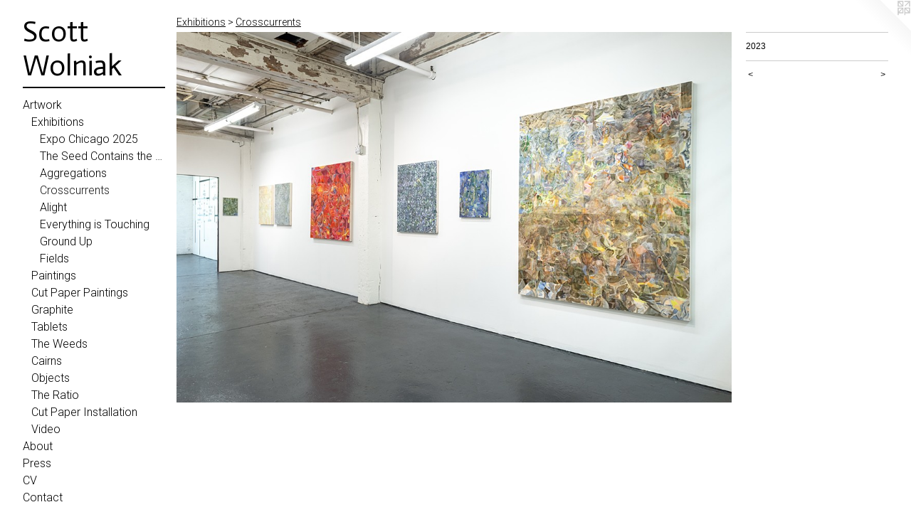

--- FILE ---
content_type: text/html;charset=utf-8
request_url: https://scottwolniak.com/artwork/5205444.html
body_size: 3142
content:
<!doctype html><html class="no-js a-image mobile-title-align--center has-mobile-menu-icon--left p-artwork has-page-nav l-bricks mobile-menu-align--center has-wall-text "><head><meta charset="utf-8" /><meta content="IE=edge" http-equiv="X-UA-Compatible" /><meta http-equiv="X-OPP-Site-Id" content="65203" /><meta http-equiv="X-OPP-Revision" content="1948" /><meta http-equiv="X-OPP-Locke-Environment" content="production" /><meta http-equiv="X-OPP-Locke-Release" content="v0.0.141" /><title>Scott Wolniak</title><link rel="canonical" href="https://scottwolniak.com/artwork/5205444.html" /><meta content="website" property="og:type" /><meta property="og:url" content="https://scottwolniak.com/artwork/5205444.html" /><meta property="og:title" /><meta content="width=device-width, initial-scale=1" name="viewport" /><link type="text/css" rel="stylesheet" href="//cdnjs.cloudflare.com/ajax/libs/normalize/3.0.2/normalize.min.css" /><link type="text/css" rel="stylesheet" media="only all" href="//maxcdn.bootstrapcdn.com/font-awesome/4.3.0/css/font-awesome.min.css" /><link type="text/css" rel="stylesheet" media="not all and (min-device-width: 600px) and (min-device-height: 600px)" href="/release/locke/production/v0.0.141/css/small.css" /><link type="text/css" rel="stylesheet" media="only all and (min-device-width: 600px) and (min-device-height: 600px)" href="/release/locke/production/v0.0.141/css/large-bricks.css" /><link type="text/css" rel="stylesheet" media="not all and (min-device-width: 600px) and (min-device-height: 600px)" href="/r17624588820000001948/css/small-site.css" /><link type="text/css" rel="stylesheet" media="only all and (min-device-width: 600px) and (min-device-height: 600px)" href="/r17624588820000001948/css/large-site.css" /><link type="text/css" rel="stylesheet" media="only all and (min-device-width: 600px) and (min-device-height: 600px)" href="//fonts.googleapis.com/css?family=Actor:400" /><link type="text/css" rel="stylesheet" media="only all and (min-device-width: 600px) and (min-device-height: 600px)" href="//fonts.googleapis.com/css?family=Roboto:300" /><link type="text/css" rel="stylesheet" media="not all and (min-device-width: 600px) and (min-device-height: 600px)" href="//fonts.googleapis.com/css?family=Roboto:300&amp;text=MENUHomeArtwkbuPsCVnac" /><link type="text/css" rel="stylesheet" media="not all and (min-device-width: 600px) and (min-device-height: 600px)" href="//fonts.googleapis.com/css?family=Actor:400&amp;text=Scot%20Wlniak" /><script>window.OPP = window.OPP || {};
OPP.modernMQ = 'only all';
OPP.smallMQ = 'not all and (min-device-width: 600px) and (min-device-height: 600px)';
OPP.largeMQ = 'only all and (min-device-width: 600px) and (min-device-height: 600px)';
OPP.downURI = '/x/2/0/3/65203/.down';
OPP.gracePeriodURI = '/x/2/0/3/65203/.grace_period';
OPP.imgL = function (img) {
  !window.lazySizes && img.onerror();
};
OPP.imgE = function (img) {
  img.onerror = img.onload = null;
  img.src = img.getAttribute('data-src');
  //img.srcset = img.getAttribute('data-srcset');
};</script><script src="/release/locke/production/v0.0.141/js/modernizr.js"></script><script src="/release/locke/production/v0.0.141/js/masonry.js"></script><script src="/release/locke/production/v0.0.141/js/respimage.js"></script><script src="/release/locke/production/v0.0.141/js/ls.aspectratio.js"></script><script src="/release/locke/production/v0.0.141/js/lazysizes.js"></script><script src="/release/locke/production/v0.0.141/js/large.js"></script><script src="/release/locke/production/v0.0.141/js/hammer.js"></script><script>if (!Modernizr.mq('only all')) { document.write('<link type="text/css" rel="stylesheet" href="/release/locke/production/v0.0.141/css/minimal.css">') }</script><style>.media-max-width {
  display: block;
}

@media (min-height: 1414px) {

  .media-max-width {
    max-width: 1800.0px;
  }

}

@media (max-height: 1414px) {

  .media-max-width {
    max-width: 127.287853577371vh;
  }

}</style></head><body><header id="header"><a class=" site-title" href="/home.html"><span class=" site-title-text u-break-word">Scott Wolniak</span><div class=" site-title-media"></div></a><a id="mobile-menu-icon" class="mobile-menu-icon hidden--no-js hidden--large"><svg viewBox="0 0 21 17" width="21" height="17" fill="currentColor"><rect x="0" y="0" width="21" height="3" rx="0"></rect><rect x="0" y="7" width="21" height="3" rx="0"></rect><rect x="0" y="14" width="21" height="3" rx="0"></rect></svg></a></header><nav class=" hidden--large"><ul class=" site-nav"><li class="nav-item nav-home "><a class="nav-link " href="/home.html">Home</a></li><li class="d3 nav-divider hidden--small"></li><li class="nav-item expanded nav-museum "><a class="nav-link " href="/section/467620.html">Artwork</a><ul><li class="nav-item expanded nav-museum "><a class="nav-link " href="/section/515408-Exhibitions.html">Exhibitions</a><ul><li class="nav-gallery nav-item expanded "><a class="nav-link " href="/section/539857-Expo%20Chicago%202025.html">Expo Chicago 2025</a></li><li class="nav-gallery nav-item expanded "><a class="nav-link " href="/section/540033-The%20Seed%20Contains%20the%20Tree.html">The Seed Contains the Tree</a></li><li class="nav-gallery nav-item expanded "><a class="nav-link " href="/section/539856-Aggregations.html">Aggregations</a></li><li class="nav-gallery nav-item expanded "><a class="selected nav-link " href="/section/526106-Crosscurrents.html">Crosscurrents</a></li><li class="nav-gallery nav-item expanded "><a class="nav-link " href="/section/523851-Alight%20.html">Alight </a></li><li class="nav-gallery nav-item expanded "><a class="nav-link " href="/section/523850-Everything%20is%20Touching.html">Everything is Touching</a></li><li class="nav-gallery nav-item expanded "><a class="nav-link " href="/section/540648-Ground%20Up.html">Ground Up</a></li><li class="nav-gallery nav-item expanded "><a class="nav-link " href="/section/540655-Fields.html">Fields</a></li></ul></li><li class="nav-gallery nav-item expanded "><a class="nav-link " href="/section/473968-Paintings.html">Paintings</a></li><li class="nav-gallery nav-item expanded "><a class="nav-link " href="/section/514855-Cut%20Paper%20Paintings.html">Cut Paper Paintings</a></li><li class="nav-gallery nav-item expanded "><a class="nav-link " href="/section/470013-Graphite.html">Graphite</a></li><li class="nav-gallery nav-item expanded "><a class="nav-link " href="/section/470012-Tablets.html">Tablets</a></li><li class="nav-gallery nav-item expanded "><a class="nav-link " href="/section/471242-The%20Weeds.html">The Weeds</a></li><li class="nav-gallery nav-item expanded "><a class="nav-link " href="/section/473967-Cairns.html">Cairns</a></li><li class="nav-gallery nav-item expanded "><a class="nav-link " href="/section/470104-Objects.html">Objects</a></li><li class="nav-gallery nav-item expanded "><a class="nav-link " href="/section/471280-The%20Ratio%20of%20Effort%20to%20Effect.html">The Ratio</a></li><li class="nav-gallery nav-item expanded "><a class="nav-link " href="/section/470222-Cut%20Paper%20Installation.html">Cut Paper Installation</a></li><li class="nav-gallery nav-item expanded "><a class="nav-link " href="/section/470106-Video.html">Video</a></li></ul></li><li class="nav-flex1 nav-item "><a class="nav-link " href="/page/1-About.html">About</a></li><li class="nav-pdf-links nav-item "><a class="nav-link " href="/pdfs.html">Press</a></li><li class="nav-item nav-pdf1 "><a target="_blank" class="nav-link " href="//img-cache.oppcdn.com/fixed/65203/assets/w_ZXTFLpH2HTMh_J.pdf">CV</a></li><li class="nav-item nav-contact "><a class="nav-link " href="/contact.html">Contact</a></li></ul></nav><div class=" content"><nav class=" hidden--small" id="nav"><header><a class=" site-title" href="/home.html"><span class=" site-title-text u-break-word">Scott Wolniak</span><div class=" site-title-media"></div></a></header><ul class=" site-nav"><li class="nav-item nav-home "><a class="nav-link " href="/home.html">Home</a></li><li class="d3 nav-divider hidden--small"></li><li class="nav-item expanded nav-museum "><a class="nav-link " href="/section/467620.html">Artwork</a><ul><li class="nav-item expanded nav-museum "><a class="nav-link " href="/section/515408-Exhibitions.html">Exhibitions</a><ul><li class="nav-gallery nav-item expanded "><a class="nav-link " href="/section/539857-Expo%20Chicago%202025.html">Expo Chicago 2025</a></li><li class="nav-gallery nav-item expanded "><a class="nav-link " href="/section/540033-The%20Seed%20Contains%20the%20Tree.html">The Seed Contains the Tree</a></li><li class="nav-gallery nav-item expanded "><a class="nav-link " href="/section/539856-Aggregations.html">Aggregations</a></li><li class="nav-gallery nav-item expanded "><a class="selected nav-link " href="/section/526106-Crosscurrents.html">Crosscurrents</a></li><li class="nav-gallery nav-item expanded "><a class="nav-link " href="/section/523851-Alight%20.html">Alight </a></li><li class="nav-gallery nav-item expanded "><a class="nav-link " href="/section/523850-Everything%20is%20Touching.html">Everything is Touching</a></li><li class="nav-gallery nav-item expanded "><a class="nav-link " href="/section/540648-Ground%20Up.html">Ground Up</a></li><li class="nav-gallery nav-item expanded "><a class="nav-link " href="/section/540655-Fields.html">Fields</a></li></ul></li><li class="nav-gallery nav-item expanded "><a class="nav-link " href="/section/473968-Paintings.html">Paintings</a></li><li class="nav-gallery nav-item expanded "><a class="nav-link " href="/section/514855-Cut%20Paper%20Paintings.html">Cut Paper Paintings</a></li><li class="nav-gallery nav-item expanded "><a class="nav-link " href="/section/470013-Graphite.html">Graphite</a></li><li class="nav-gallery nav-item expanded "><a class="nav-link " href="/section/470012-Tablets.html">Tablets</a></li><li class="nav-gallery nav-item expanded "><a class="nav-link " href="/section/471242-The%20Weeds.html">The Weeds</a></li><li class="nav-gallery nav-item expanded "><a class="nav-link " href="/section/473967-Cairns.html">Cairns</a></li><li class="nav-gallery nav-item expanded "><a class="nav-link " href="/section/470104-Objects.html">Objects</a></li><li class="nav-gallery nav-item expanded "><a class="nav-link " href="/section/471280-The%20Ratio%20of%20Effort%20to%20Effect.html">The Ratio</a></li><li class="nav-gallery nav-item expanded "><a class="nav-link " href="/section/470222-Cut%20Paper%20Installation.html">Cut Paper Installation</a></li><li class="nav-gallery nav-item expanded "><a class="nav-link " href="/section/470106-Video.html">Video</a></li></ul></li><li class="nav-flex1 nav-item "><a class="nav-link " href="/page/1-About.html">About</a></li><li class="nav-pdf-links nav-item "><a class="nav-link " href="/pdfs.html">Press</a></li><li class="nav-item nav-pdf1 "><a target="_blank" class="nav-link " href="//img-cache.oppcdn.com/fixed/65203/assets/w_ZXTFLpH2HTMh_J.pdf">CV</a></li><li class="nav-item nav-contact "><a class="nav-link " href="/contact.html">Contact</a></li></ul><footer><div class=" copyright">© Scott Wolniak</div><div class=" credit"><a href="http://otherpeoplespixels.com/ref/scottwolniak.com" target="_blank">Website by OtherPeoplesPixels</a></div></footer></nav><main id="main"><a class=" logo hidden--small" href="http://otherpeoplespixels.com/ref/scottwolniak.com" title="Website by OtherPeoplesPixels" target="_blank"></a><div class=" page clearfix media-max-width"><h1 class="parent-title title"><a class=" title-segment hidden--small" href="/section/515408-Exhibitions.html">Exhibitions</a><span class=" title-sep hidden--small"> &gt; </span><a class=" title-segment" href="/section/526106-Crosscurrents.html">Crosscurrents</a></h1><div class=" media-and-info"><div class=" page-media-wrapper media"><a class=" page-media" href="/artwork/5205783.html" id="media"><img data-aspectratio="1800/1202" class="u-img " src="//img-cache.oppcdn.com/fixed/65203/assets/NbLrXYtHkpT3Wq_O.jpg" srcset="//img-cache.oppcdn.com/img/v1.0/s:65203/t:QkxBTksrVEVYVCtIRVJF/p:12/g:tl/o:2.5/a:50/q:90/1800x1202-NbLrXYtHkpT3Wq_O.jpg/1800x1202/3efedbf458f2e2722c1f894bb2167f9d.jpg 1800w,
//img-cache.oppcdn.com/img/v1.0/s:65203/t:QkxBTksrVEVYVCtIRVJF/p:12/g:tl/o:2.5/a:50/q:90/1640x830-NbLrXYtHkpT3Wq_O.jpg/1242x830/d616e14bbed0bf281d1d89906b6c6073.jpg 1242w,
//img-cache.oppcdn.com/img/v1.0/s:65203/t:QkxBTksrVEVYVCtIRVJF/p:12/g:tl/o:2.5/a:50/q:90/1400x720-NbLrXYtHkpT3Wq_O.jpg/1078x720/9a986bf4afa43b3f55d5e47dc1637af2.jpg 1078w,
//img-cache.oppcdn.com/img/v1.0/s:65203/t:QkxBTksrVEVYVCtIRVJF/p:12/g:tl/o:2.5/a:50/q:90/984x4096-NbLrXYtHkpT3Wq_O.jpg/984x657/60c502487d15a6da9d46ffffd0b5e48f.jpg 984w,
//img-cache.oppcdn.com/img/v1.0/s:65203/t:QkxBTksrVEVYVCtIRVJF/p:12/g:tl/o:2.5/a:50/q:90/984x588-NbLrXYtHkpT3Wq_O.jpg/880x588/6bead01807805822a35ad29e1dbd07f8.jpg 880w,
//img-cache.oppcdn.com/fixed/65203/assets/NbLrXYtHkpT3Wq_O.jpg 640w" sizes="(max-device-width: 599px) 100vw,
(max-device-height: 599px) 100vw,
(max-width: 640px) 640px,
(max-height: 427px) 640px,
(max-width: 880px) 880px,
(max-height: 588px) 880px,
(max-width: 984px) 984px,
(max-height: 657px) 984px,
(max-width: 1078px) 1078px,
(max-height: 720px) 1078px,
(max-width: 1242px) 1242px,
(max-height: 830px) 1242px,
1800px" /></a><a class=" zoom-corner" style="display: none" id="zoom-corner"><span class=" zoom-icon fa fa-search-plus"></span></a><div class="share-buttons a2a_kit social-icons hidden--small" data-a2a-url="https://scottwolniak.com/artwork/5205444.html"></div></div><div class=" info border-color"><div class=" wall-text border-color"><div class=" wt-item wt-date">2023</div></div><div class=" page-nav hidden--small border-color clearfix"><a class=" prev" id="artwork-prev" href="/artwork/5205440.html">&lt; <span class=" m-hover-show">previous</span></a> <a class=" next" id="artwork-next" href="/artwork/5205783.html"><span class=" m-hover-show">next</span> &gt;</a></div></div></div><div class="share-buttons a2a_kit social-icons hidden--large" data-a2a-url="https://scottwolniak.com/artwork/5205444.html"></div></div></main></div><footer><div class=" copyright">© Scott Wolniak</div><div class=" credit"><a href="http://otherpeoplespixels.com/ref/scottwolniak.com" target="_blank">Website by OtherPeoplesPixels</a></div></footer><div class=" modal zoom-modal" style="display: none" id="zoom-modal"><style>@media (min-aspect-ratio: 900/601) {

  .zoom-media {
    width: auto;
    max-height: 1202px;
    height: 100%;
  }

}

@media (max-aspect-ratio: 900/601) {

  .zoom-media {
    height: auto;
    max-width: 1800px;
    width: 100%;
  }

}
@supports (object-fit: contain) {
  img.zoom-media {
    object-fit: contain;
    width: 100%;
    height: 100%;
    max-width: 1800px;
    max-height: 1202px;
  }
}</style><div class=" zoom-media-wrapper"><img onerror="OPP.imgE(this);" onload="OPP.imgL(this);" data-src="//img-cache.oppcdn.com/fixed/65203/assets/NbLrXYtHkpT3Wq_O.jpg" data-srcset="//img-cache.oppcdn.com/img/v1.0/s:65203/t:QkxBTksrVEVYVCtIRVJF/p:12/g:tl/o:2.5/a:50/q:90/1800x1202-NbLrXYtHkpT3Wq_O.jpg/1800x1202/3efedbf458f2e2722c1f894bb2167f9d.jpg 1800w,
//img-cache.oppcdn.com/img/v1.0/s:65203/t:QkxBTksrVEVYVCtIRVJF/p:12/g:tl/o:2.5/a:50/q:90/1640x830-NbLrXYtHkpT3Wq_O.jpg/1242x830/d616e14bbed0bf281d1d89906b6c6073.jpg 1242w,
//img-cache.oppcdn.com/img/v1.0/s:65203/t:QkxBTksrVEVYVCtIRVJF/p:12/g:tl/o:2.5/a:50/q:90/1400x720-NbLrXYtHkpT3Wq_O.jpg/1078x720/9a986bf4afa43b3f55d5e47dc1637af2.jpg 1078w,
//img-cache.oppcdn.com/img/v1.0/s:65203/t:QkxBTksrVEVYVCtIRVJF/p:12/g:tl/o:2.5/a:50/q:90/984x4096-NbLrXYtHkpT3Wq_O.jpg/984x657/60c502487d15a6da9d46ffffd0b5e48f.jpg 984w,
//img-cache.oppcdn.com/img/v1.0/s:65203/t:QkxBTksrVEVYVCtIRVJF/p:12/g:tl/o:2.5/a:50/q:90/984x588-NbLrXYtHkpT3Wq_O.jpg/880x588/6bead01807805822a35ad29e1dbd07f8.jpg 880w,
//img-cache.oppcdn.com/fixed/65203/assets/NbLrXYtHkpT3Wq_O.jpg 640w" data-sizes="(max-device-width: 599px) 100vw,
(max-device-height: 599px) 100vw,
(max-width: 640px) 640px,
(max-height: 427px) 640px,
(max-width: 880px) 880px,
(max-height: 588px) 880px,
(max-width: 984px) 984px,
(max-height: 657px) 984px,
(max-width: 1078px) 1078px,
(max-height: 720px) 1078px,
(max-width: 1242px) 1242px,
(max-height: 830px) 1242px,
1800px" class="zoom-media lazyload hidden--no-js " /><noscript><img class="zoom-media " src="//img-cache.oppcdn.com/fixed/65203/assets/NbLrXYtHkpT3Wq_O.jpg" /></noscript></div></div><div class=" offline"></div><script src="/release/locke/production/v0.0.141/js/small.js"></script><script src="/release/locke/production/v0.0.141/js/artwork.js"></script><script>window.oppa=window.oppa||function(){(oppa.q=oppa.q||[]).push(arguments)};oppa('config','pathname','production/v0.0.141/65203');oppa('set','g','true');oppa('set','l','bricks');oppa('set','p','artwork');oppa('set','a','image');oppa('rect','m','media','main');oppa('send');</script><script async="" src="/release/locke/production/v0.0.141/js/analytics.js"></script><script src="https://otherpeoplespixels.com/static/enable-preview.js"></script></body></html>

--- FILE ---
content_type: text/css; charset=utf-8
request_url: https://fonts.googleapis.com/css?family=Roboto:300&text=MENUHomeArtwkbuPsCVnac
body_size: -410
content:
@font-face {
  font-family: 'Roboto';
  font-style: normal;
  font-weight: 300;
  font-stretch: 100%;
  src: url(https://fonts.gstatic.com/l/font?kit=KFOMCnqEu92Fr1ME7kSn66aGLdTylUAMQXC89YmC2DPNWuaabWmWggvWlkwn7Xl3kD4_oImQEKaLIUNeW6bquOVu5nXx&skey=a0a0114a1dcab3ac&v=v50) format('woff2');
}


--- FILE ---
content_type: text/css; charset=utf-8
request_url: https://fonts.googleapis.com/css?family=Actor:400&text=Scot%20Wlniak
body_size: -471
content:
@font-face {
  font-family: 'Actor';
  font-style: normal;
  font-weight: 400;
  src: url(https://fonts.gstatic.com/l/font?kit=wEOzEBbCkc5cO3ehXy4tUegE9BlI6NCmKp2jx7c&skey=68222b0e89da6199&v=v18) format('woff2');
}
